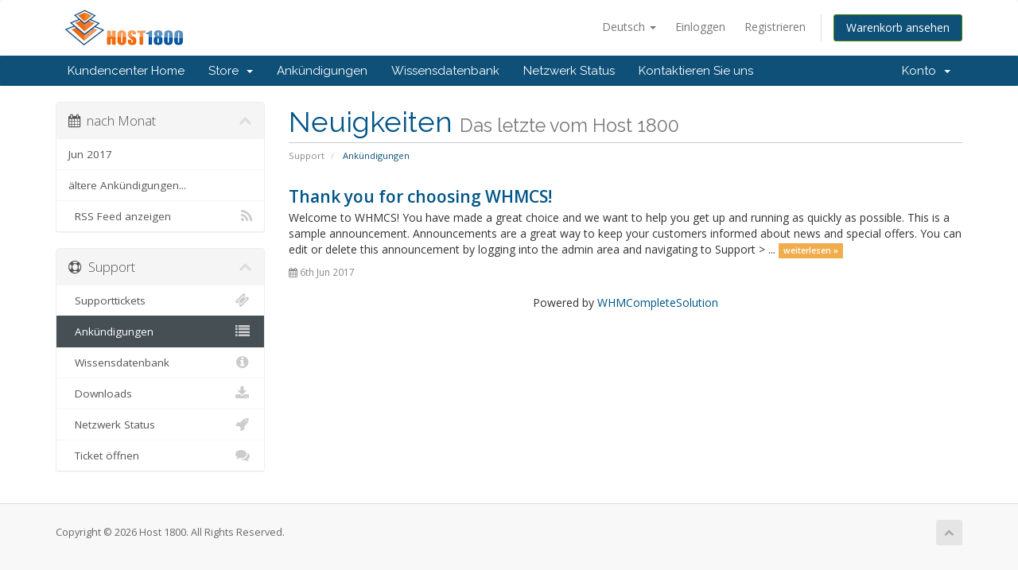

--- FILE ---
content_type: text/html; charset=utf-8
request_url: http://host1800.org/index.php?rp=%2Fannouncements&language=german
body_size: 3970
content:
<!DOCTYPE html>
<html lang="en">
<head>
    <meta charset="utf-8" />
    <meta http-equiv="X-UA-Compatible" content="IE=edge">
    <meta name="viewport" content="width=device-width, initial-scale=1">
    <title>Ankündigungen - Host 1800</title>

    <!-- Styling -->
<link href="//fonts.googleapis.com/css?family=Open+Sans:300,400,600|Raleway:400,700" rel="stylesheet">
<link href="/templates/six/css/all.min.css?v=472aff" rel="stylesheet">
<link href="/templates/six/css/custom.css" rel="stylesheet">

<!-- HTML5 Shim and Respond.js IE8 support of HTML5 elements and media queries -->
<!-- WARNING: Respond.js doesn't work if you view the page via file:// -->
<!--[if lt IE 9]>
  <script src="https://oss.maxcdn.com/libs/html5shiv/3.7.0/html5shiv.js"></script>
  <script src="https://oss.maxcdn.com/libs/respond.js/1.4.2/respond.min.js"></script>
<![endif]-->

<script type="text/javascript">
    var csrfToken = '7f5af76281f6dbc8516d9b49aa6e39bf793d6dd2',
        markdownGuide = 'Markdown Guide',
        locale = 'en',
        saved = 'saved',
        saving = 'autosaving';
</script>
<script src="/templates/six/js/scripts.min.js?v=472aff"></script>



    

</head>
<body>



<section id="header">
    <div class="container">
        <ul class="top-nav">
                            <li>
                    <a href="#" class="choose-language" data-toggle="popover" id="languageChooser">
                        Deutsch
                        <b class="caret"></b>
                    </a>
                    <div id="languageChooserContent" class="hidden">
                        <ul>
                                                            <li>
                                    <a href="/index.php?rp=%2Fannouncements&amp;language=arabic">العربية</a>
                                </li>
                                                            <li>
                                    <a href="/index.php?rp=%2Fannouncements&amp;language=azerbaijani">Azerbaijani</a>
                                </li>
                                                            <li>
                                    <a href="/index.php?rp=%2Fannouncements&amp;language=catalan">Català</a>
                                </li>
                                                            <li>
                                    <a href="/index.php?rp=%2Fannouncements&amp;language=chinese">中文</a>
                                </li>
                                                            <li>
                                    <a href="/index.php?rp=%2Fannouncements&amp;language=croatian">Hrvatski</a>
                                </li>
                                                            <li>
                                    <a href="/index.php?rp=%2Fannouncements&amp;language=czech">Čeština</a>
                                </li>
                                                            <li>
                                    <a href="/index.php?rp=%2Fannouncements&amp;language=danish">Dansk</a>
                                </li>
                                                            <li>
                                    <a href="/index.php?rp=%2Fannouncements&amp;language=dutch">Nederlands</a>
                                </li>
                                                            <li>
                                    <a href="/index.php?rp=%2Fannouncements&amp;language=english">English</a>
                                </li>
                                                            <li>
                                    <a href="/index.php?rp=%2Fannouncements&amp;language=estonian">Estonian</a>
                                </li>
                                                            <li>
                                    <a href="/index.php?rp=%2Fannouncements&amp;language=farsi">Persian</a>
                                </li>
                                                            <li>
                                    <a href="/index.php?rp=%2Fannouncements&amp;language=french">Français</a>
                                </li>
                                                            <li>
                                    <a href="/index.php?rp=%2Fannouncements&amp;language=german">Deutsch</a>
                                </li>
                                                            <li>
                                    <a href="/index.php?rp=%2Fannouncements&amp;language=hebrew">עברית</a>
                                </li>
                                                            <li>
                                    <a href="/index.php?rp=%2Fannouncements&amp;language=hungarian">Magyar</a>
                                </li>
                                                            <li>
                                    <a href="/index.php?rp=%2Fannouncements&amp;language=italian">Italiano</a>
                                </li>
                                                            <li>
                                    <a href="/index.php?rp=%2Fannouncements&amp;language=macedonian">Macedonian</a>
                                </li>
                                                            <li>
                                    <a href="/index.php?rp=%2Fannouncements&amp;language=norwegian">Norwegian</a>
                                </li>
                                                            <li>
                                    <a href="/index.php?rp=%2Fannouncements&amp;language=portuguese-br">Português</a>
                                </li>
                                                            <li>
                                    <a href="/index.php?rp=%2Fannouncements&amp;language=portuguese-pt">Português</a>
                                </li>
                                                            <li>
                                    <a href="/index.php?rp=%2Fannouncements&amp;language=romanian">Română</a>
                                </li>
                                                            <li>
                                    <a href="/index.php?rp=%2Fannouncements&amp;language=russian">Русский</a>
                                </li>
                                                            <li>
                                    <a href="/index.php?rp=%2Fannouncements&amp;language=spanish">Español</a>
                                </li>
                                                            <li>
                                    <a href="/index.php?rp=%2Fannouncements&amp;language=swedish">Svenska</a>
                                </li>
                                                            <li>
                                    <a href="/index.php?rp=%2Fannouncements&amp;language=turkish">Türkçe</a>
                                </li>
                                                            <li>
                                    <a href="/index.php?rp=%2Fannouncements&amp;language=ukranian">Українська</a>
                                </li>
                                                    </ul>
                    </div>
                </li>
                                        <li>
                    <a href="/clientarea.php">Einloggen</a>
                </li>
                                    <li>
                        <a href="/register.php">Registrieren</a>
                    </li>
                                <li class="primary-action">
                    <a href="/cart.php?a=view" class="btn btn-action">
                        Warenkorb ansehen
                    </a>
                </li>
                                </ul>

                    <a href="/index.php" class="logo"><img src="/assets/img/logo.jpg" alt="Host 1800"></a>
        
    </div>
</section>

<section id="main-menu">

    <nav id="nav" class="navbar navbar-default navbar-main" role="navigation">
        <div class="container">
            <!-- Brand and toggle get grouped for better mobile display -->
            <div class="navbar-header">
                <button type="button" class="navbar-toggle" data-toggle="collapse" data-target="#primary-nav">
                    <span class="sr-only">Toggle navigation</span>
                    <span class="icon-bar"></span>
                    <span class="icon-bar"></span>
                    <span class="icon-bar"></span>
                </button>
            </div>

            <!-- Collect the nav links, forms, and other content for toggling -->
            <div class="collapse navbar-collapse" id="primary-nav">

                <ul class="nav navbar-nav">

                        <li menuItemName="Home" class="" id="Primary_Navbar-Home">
        <a href="/index.php">
                        Kundencenter Home
                                </a>
            </li>
    <li menuItemName="Store" class="dropdown" id="Primary_Navbar-Store">
        <a class="dropdown-toggle" data-toggle="dropdown" href="#">
                        Store
                        &nbsp;<b class="caret"></b>        </a>
                    <ul class="dropdown-menu">
                            <li menuItemName="Browse Products Services" id="Primary_Navbar-Store-Browse_Products_Services">
                    <a href="/cart.php">
                                                Browse All
                                            </a>
                </li>
                            <li menuItemName="Shop Divider 1" class="nav-divider" id="Primary_Navbar-Store-Shop_Divider_1">
                    <a href="">
                                                -----
                                            </a>
                </li>
                            <li menuItemName="Web Design" id="Primary_Navbar-Store-Web_Design">
                    <a href="/cart.php?gid=2">
                                                Web Design
                                            </a>
                </li>
                            <li menuItemName="Register a New Domain" id="Primary_Navbar-Store-Register_a_New_Domain">
                    <a href="/cart.php?a=add&domain=register">
                                                Domänen registrieren
                                            </a>
                </li>
                            <li menuItemName="Transfer a Domain to Us" id="Primary_Navbar-Store-Transfer_a_Domain_to_Us">
                    <a href="/cart.php?a=add&domain=transfer">
                                                Domäne transferieren
                                            </a>
                </li>
                        </ul>
            </li>
    <li menuItemName="Announcements" class="" id="Primary_Navbar-Announcements">
        <a href="/index.php?rp=/announcements">
                        Ankündigungen
                                </a>
            </li>
    <li menuItemName="Knowledgebase" class="" id="Primary_Navbar-Knowledgebase">
        <a href="/index.php?rp=/knowledgebase">
                        Wissensdatenbank
                                </a>
            </li>
    <li menuItemName="Network Status" class="" id="Primary_Navbar-Network_Status">
        <a href="/serverstatus.php">
                        Netzwerk Status
                                </a>
            </li>
    <li menuItemName="Contact Us" class="" id="Primary_Navbar-Contact_Us">
        <a href="/contact.php">
                        Kontaktieren Sie uns
                                </a>
            </li>


                </ul>

                <ul class="nav navbar-nav navbar-right">

                        <li menuItemName="Account" class="dropdown" id="Secondary_Navbar-Account">
        <a class="dropdown-toggle" data-toggle="dropdown" href="#">
                        Konto
                        &nbsp;<b class="caret"></b>        </a>
                    <ul class="dropdown-menu">
                            <li menuItemName="Login" id="Secondary_Navbar-Account-Login">
                    <a href="/clientarea.php">
                                                Einloggen
                                            </a>
                </li>
                            <li menuItemName="Register" id="Secondary_Navbar-Account-Register">
                    <a href="/register.php">
                                                Registrieren
                                            </a>
                </li>
                            <li menuItemName="Divider" class="nav-divider" id="Secondary_Navbar-Account-Divider">
                    <a href="">
                                                -----
                                            </a>
                </li>
                            <li menuItemName="Forgot Password?" id="Secondary_Navbar-Account-Forgot_Password?">
                    <a href="/pwreset.php">
                                                Passwort vergessen?
                                            </a>
                </li>
                        </ul>
            </li>


                </ul>

            </div><!-- /.navbar-collapse -->
        </div>
    </nav>

</section>




<section id="main-body">
    <div class="container">
        <div class="row">

                                    <div class="col-md-9 pull-md-right">
                    <div class="header-lined">
    <h1>Neuigkeiten <small>Das letzte vom Host 1800</small></h1>
    <ol class="breadcrumb">
            <li>
            <a href="http://host1800.org">            Support
            </a>        </li>
            <li class="active">
                        Ankündigungen
                    </li>
    </ol>
</div>

                </div>
                        <div class="col-md-3 pull-md-left sidebar">
                    <div menuItemName="Announcements Months" class="panel panel-sidebar panel-sidebar hidden-sm hidden-xs">
        <div class="panel-heading">
            <h3 class="panel-title">
                <i class="fa fa-calendar"></i>&nbsp;                nach Monat
                                <i class="fa fa-chevron-up panel-minimise pull-right"></i>
            </h3>
        </div>
                            <div class="list-group">
                                                            <a menuItemName="Jun 2017" href="/index.php?rp=/announcements/view/2017-06" class="list-group-item" id="Primary_Sidebar-Announcements_Months-Jun_2017">
                                                                                    Jun 2017
                        </a>
                                                                                <a menuItemName="Older" href="/index.php?rp=/announcements/view/older" class="list-group-item" id="Primary_Sidebar-Announcements_Months-Older">
                                                                                    ältere Ankündigungen...
                        </a>
                                                                                <a menuItemName="RSS Feed" href="/index.php?rp=/announcements/rss" class="list-group-item" id="Primary_Sidebar-Announcements_Months-RSS_Feed">
                                                        <i class="fa fa-rss icon-rss"></i>&nbsp;                            RSS Feed anzeigen
                        </a>
                                                </div>
                    </div>
            
        <div class="panel hidden-lg hidden-md panel-default">
            <div class="panel-heading">
                <h3 class="panel-title">
                    <i class="fa fa-calendar"></i>&nbsp;                    nach Monat
                                    </h3>
            </div>
            <div class="panel-body">
                <form role="form">
                    <select class="form-control" onchange="selectChangeNavigate(this)">
                                                    <option menuItemName="Jun 2017" value="/index.php?rp=/announcements/view/2017-06" class="list-group-item" >
                                Jun 2017
                                                            </option>
                                                    <option menuItemName="Older" value="/index.php?rp=/announcements/view/older" class="list-group-item" >
                                ältere Ankündigungen...
                                                            </option>
                                                    <option menuItemName="RSS Feed" value="/index.php?rp=/announcements/rss" class="list-group-item" >
                                RSS Feed anzeigen
                                                            </option>
                                            </select>
                </form>
            </div>
                    </div>
    
            </div>
                <!-- Container for main page display content -->
        <div class="col-md-9 pull-md-right main-content">
            


    <div class="announcement-single">

        <a href="/index.php?rp=/announcements/1/Thank-you-for-choosing-WHMCS.html" class="title">
            Thank you for choosing WHMCS!
        </a>

                    <p>Welcome to WHMCS! You have made a great choice and we want to help you get up and running as quickly as possible.
This is a sample announcement. Announcements are a great way to keep your customers informed about news and special offers. You can edit or delete this announcement by logging into the admin area and navigating to Support &gt; ...
            <a href="/index.php?rp=/announcements/1/Thank-you-for-choosing-WHMCS.html" class="label label-warning">weiterlesen &raquo;</a>
            </p>
        
        <div class="article-items">
            <i class="fa fa-calendar"></i> 6th Jun 2017
        </div>


        
    </div>



<p style="text-align:center;">Powered by <a href="http://www.whmcs.com/" target="_blank">WHMCompleteSolution</a></p>


                </div><!-- /.main-content -->
                                    <div class="col-md-3 pull-md-left sidebar">
                            <div menuItemName="Support" class="panel panel-sidebar panel-sidebar">
        <div class="panel-heading">
            <h3 class="panel-title">
                <i class="fa fa-support"></i>&nbsp;                Support
                                <i class="fa fa-chevron-up panel-minimise pull-right"></i>
            </h3>
        </div>
                            <div class="list-group">
                                                            <a menuItemName="Support Tickets" href="/supporttickets.php" class="list-group-item" id="Secondary_Sidebar-Support-Support_Tickets">
                                                        <i class="fa fa-ticket fa-fw"></i>&nbsp;                            Supporttickets
                        </a>
                                                                                <a menuItemName="Announcements" href="/index.php?rp=/announcements" class="list-group-item active" id="Secondary_Sidebar-Support-Announcements">
                                                        <i class="fa fa-list fa-fw"></i>&nbsp;                            Ankündigungen
                        </a>
                                                                                <a menuItemName="Knowledgebase" href="/index.php?rp=/knowledgebase" class="list-group-item" id="Secondary_Sidebar-Support-Knowledgebase">
                                                        <i class="fa fa-info-circle fa-fw"></i>&nbsp;                            Wissensdatenbank
                        </a>
                                                                                <a menuItemName="Downloads" href="/index.php?rp=/download" class="list-group-item" id="Secondary_Sidebar-Support-Downloads">
                                                        <i class="fa fa-download fa-fw"></i>&nbsp;                            Downloads
                        </a>
                                                                                <a menuItemName="Network Status" href="/serverstatus.php" class="list-group-item" id="Secondary_Sidebar-Support-Network_Status">
                                                        <i class="fa fa-rocket fa-fw"></i>&nbsp;                            Netzwerk Status
                        </a>
                                                                                <a menuItemName="Open Ticket" href="/submitticket.php" class="list-group-item" id="Secondary_Sidebar-Support-Open_Ticket">
                                                        <i class="fa fa-comments fa-fw"></i>&nbsp;                            Ticket öffnen
                        </a>
                                                </div>
                    </div>
    
                    </div>
                            </div>
            <div class="clearfix"></div>
        </div>
    </div>
</section>

<section id="footer">
    <div class="container">
        <a href="#" class="back-to-top"><i class="fa fa-chevron-up"></i></a>
        <p>Copyright &copy; 2026 Host 1800. All Rights Reserved.</p>
    </div>
</section>

<div class="modal system-modal fade" id="modalAjax" tabindex="-1" role="dialog" aria-hidden="true">
    <div class="modal-dialog">
        <div class="modal-content panel panel-primary">
            <div class="modal-header panel-heading">
                <button type="button" class="close" data-dismiss="modal">
                    <span aria-hidden="true">&times;</span>
                    <span class="sr-only">Close</span>
                </button>
                <h4 class="modal-title">Title</h4>
            </div>
            <div class="modal-body panel-body">
                Loading...
            </div>
            <div class="modal-footer panel-footer">
                <div class="pull-left loader">
                    <i class="fa fa-circle-o-notch fa-spin"></i> Loading...
                </div>
                <button type="button" class="btn btn-default" data-dismiss="modal">
                    Close
                </button>
                <button type="button" class="btn btn-primary modal-submit">
                    Submit
                </button>
            </div>
        </div>
    </div>
</div>



</body>
</html>
